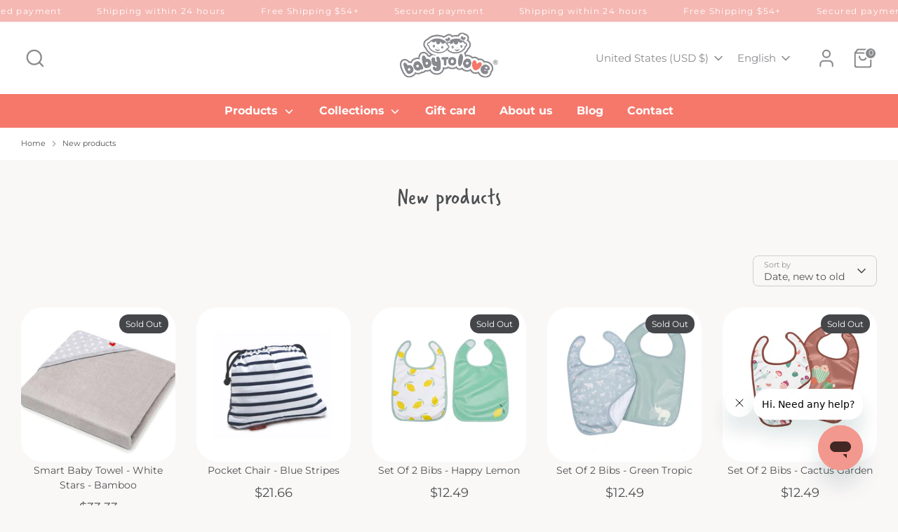

--- FILE ---
content_type: text/css
request_url: https://babytolove.fr/cdn/shop/t/41/assets/section-cart-drawer.css?v=3559144993658473121768315310
body_size: 1241
content:
html:has(.cart-drawer.cart-drawer-active) .header{z-index:0}html:has(.cart-drawer.cart-drawer-active) #shopify-chat{display:none}.header-cart{cursor:pointer}.cart-summary,.added-notice{display:none!important}.cart-drawer img{height:auto;max-width:100%}.cart-drawer a{display:block;text-decoration:none}.cart-drawer button{border:0;margin:0;padding:0;line-height:1;min-width:unset;box-shadow:none}.cart-drawer a,.cart-drawer a>svg,.cart-drawer button,.cart-drawer button>svg{transition:.25s ease-in-out}@keyframes cart-drawer-animate-in{0%{visibility:hidden}to{visibility:visible}}@keyframes cart-drawer-animate-out{0%{visibility:visible}to{visibility:hidden}}@keyframes cart-drawer-box-animate-in{0%{transform:translate(100%)}to{transform:translate(0)}}@keyframes cart-drawer-box-animate-out{0%{transform:translate(0)}to{transform:translate(100%)}}.cart-drawer[data-state=closed]{display:none}.cart-drawer[data-state=opening]{animation:cart-drawer-animate-in .25s ease-in forwards}.cart-drawer[data-state=opening] .cart-drawer-box{animation:cart-drawer-box-animate-in .25s ease-in forwards}.cart-drawer[data-state=closing]{animation:cart-drawer-animate-out .25s ease-in forwards}.cart-drawer[data-state=closing] .cart-drawer-box{animation:cart-drawer-box-animate-out .25s ease-in forwards}.cart-drawer{--color-dark: #000;--color-light: #fff;--color-primary: #f5786b;--color-secondary: #4d5051;--color-text: #4d5051;--color-text-hover: #f5786b;--color-upsell-bg: #fddbdd;top:0;right:0;bottom:0;left:0;width:100%;height:100%;display:block;z-index:20000;position:fixed;max-height:100vh;max-height:100dvh;background-color:#000000a6}.cart-drawer.cart-drawer-active{display:block}.cart-drawer-box{opacity:1;height:100%;display:flex;width:32.142rem;margin-left:auto;flex-direction:column;align-items:flex-start;justify-content:flex-start;background-color:var(--color-light)}.cart-drawer-box>*{width:inherit}.cart-drawer-header{display:flex;flex-wrap:nowrap;align-items:center;padding:12px;border-bottom:1px solid rgba(0,0,0,.15)}.cart-drawer-title{font-size:24px;font-weight:700;margin-right:auto;color:var(--color-text);font-family:var(--font-stack-body)}.cart-drawer-header .cart-drawer-close{--fill-color: rgba(0, 0, 0, .3);display:flex;padding:.375rem;border-radius:8px;background-color:#00000026}.cart-drawer-form{display:grid;overflow-y:auto;grid-template-rows:auto 1fr;border-bottom:1px solid rgba(0,0,0,.15)}.cart-drawer-empty{text-align:center;font-size:1.607rem;padding-top:1.607rem;color:var(--color-text)}.cart-drawer-progress{padding:16px 12px 8px}.cart-drawer-progress-text{font-size:16px;font-weight:700;text-align:center;border-radius:8px;color:var(--color-text);text-transform:capitalize;font-family:var(--font-stack-body)}.cart-drawer-progress-bar{width:75%;height:.642rem;position:relative;margin-inline:auto;border-radius:8px;background-color:#dcdcdc;margin-block:2.5rem 1.5rem}.cart-drawer-progress-fill{width:0%;height:100%;border-radius:8px;transition:.25s ease-in-out;background-color:var(--color-primary)}.cart-drawer-progress-goal{gap:8px;width:fit-content;color:#fff;border-radius:8px;height:fit-content;padding:0 8px;background-color:transparent;--fill-color: var(--color-light);top:50%;right:0;width:unset;display:flex;overflow:clip;position:absolute;align-items:center;justify-content:center;transform:translate(50%,-50%)}.cart-drawer-progress-goal>svg{width:35px;height:auto;padding:8px;border-radius:100%;background-color:var(--color-primary)}.cart-drawer-progress-goal-text{top:1.607rem;right:.25rem;max-width:7.5rem;font-size:.857rem;line-height:1.5;font-weight:700;text-align:center;position:absolute;transform:translate(50%)}.cart-drawer-items{position:relative;padding-inline:1.071rem;padding-block:1.6rem}.cart-drawer-item{width:100%;display:flex;flex-wrap:nowrap;margin-bottom:1.071rem}.cart-drawer-item:last-of-type{margin-bottom:0}.cart-drawer-item-image{width:7rem;aspect-ratio:1;object-fit:cover}.cart-drawer-item-column{gap:.535rem;display:flex;flex-direction:column}.cart-drawer-item-column.left{flex:1 1 auto;margin-left:1.5rem;align-items:flex-start;justify-content:space-around}.cart-drawer-item-column.right{margin-right:1.071rem;align-items:flex-end;justify-content:space-around}.cart-drawer-item-title{font-size:.964rem;font-weight:600;text-decoration:none;color:var(--color-text)}.cart-drawer-item-title:focus-visible{color:var(--color-text-hover)}.cart-drawer-item-quantity{display:flex;overflow:hidden;flex-flow:nowrap;border-radius:8px;border:1px solid rgba(0,0,0,.15)}.cart-drawer .cart-drawer-item-selector{border-radius:0;font-size:1.607rem;line-height:1.4em;padding:.214rem .642rem;color:#00000059;background-color:transparent}.cart-drawer-item-selector:focus-visible{outline:none;color:var(--color-light);background-color:var(--color-primary)}.cart-drawer-item-input{margin:0;padding:0;width:60px;border-block:0;border-radius:0;font-weight:700;text-align:center;-moz-appearance:textfield;border-inline:1px solid rgba(0,0,0,.15)}.cart-drawer-item-input::-webkit-outer-spin-button,.cart-drawer-item-input::-webkit-inner-spin-button{margin:0;-webkit-appearance:none}.cart-drawer-item-remove{--fill-color: rgba(0, 0, 0, .15);background-color:transparent}.cart-drawer-item-remove:focus-visible{--fill-color: rgba(0, 0, 0, .3)}.cart-drawer-item-total{margin:0;font-size:1.071rem;font-weight:600;text-wrap:nowrap}.cart-drawer-upsell{margin-top:auto;padding-block:16px 0}.cart-drawer-upsell-title{font-size:1.285rem;font-weight:700;text-align:center;margin-bottom:1.071rem}.cart-drawer-upsell-content{position:relative}.cart-drawer-upsell-items{overflow:clip;position:relative;border-radius:8px;min-height:9.642rem;margin-inline:2.678rem;background-color:var(--color-upsell-bg)}.cart-drawer-upsell-controls{top:50%;width:100%;z-index:100;display:flex;position:absolute;align-items:center;pointer-events:none;padding-inline:.535rem;transform:translateY(-50%);justify-content:space-between}.cart-drawer-upsell-controls .cart-drawer-upsell-control{--fill-color: var(--color-primary);width:36px;height:auto;display:flex;aspect-ratio:1;align-items:center;pointer-events:all;justify-content:center;border:2px solid var(--color-primary);background-color:var(--color-light)}.cart-drawer-upsell-controls .cart-drawer-upsell-control>svg{width:30px;height:auto}.cart-drawer-upsell-control:focus-visible{--fill-color: var(--color-light);outline:none;background-color:var(--color-primary)}.cart-drawer-upsell-form{top:0;right:0;bottom:0;left:0;gap:1.071rem;opacity:0;width:100%;height:100%;display:flex;padding:1.071rem;flex-wrap:nowrap;position:absolute;transform:translate(100%);transition:.35s ease-in-out;background-color:var(--color-upsell-bg)}.cart-drawer-upsell-form.focused{opacity:1;transform:translate(0)}.cart-drawer-upsell-form-image{width:7.5rem;object-fit:cover;border-radius:4px}.cart-drawer-upsell-form-col{display:flex;flex:1 1 100%;flex-direction:column;align-items:flex-start;justify-content:space-evenly}.cart-drawer-upsell-form-title{font-size:1.071rem;font-weight:700;line-height:.8em;transition:.25s ease-in-out}.cart-drawer-upsell-form-price{margin:0;font-weight:300;font-size:1.285rem}.cart-drawer-upsell .cart-drawer-upsell-form-submit{width:100%;display:block;line-height:1.2;font-weight:700;border-radius:8px;padding-block:.7rem;color:var(--color-light);border:2px solid var(--color-primary);background-color:var(--color-primary)}.cart-drawer-upsell .cart-drawer-upsell-form-submit:focus-visible{outline:none;color:var(--color-primary);background-color:var(--color-light)}.cart-drawer-footer{padding:12px}.cart-drawer-total{font-size:24px;text-align:right;margin-bottom:12px}.cart-drawer-checkout{width:100%;font-weight:700;text-align:center;padding-block:1.071rem;border-radius:10px;color:var(--color-light);border:2px solid var(--color-primary);background-color:var(--color-primary)}.cart-drawer-checkout:focus-visible{outline:none;color:var(--color-primary);background-color:var(--color-light)}.cart-drawer-payment-icons{gap:.535rem;width:100%;display:flex;flex-wrap:wrap;padding-top:1.071rem;align-items:center;margin-inline:auto;justify-content:center}.cart-drawer-payment-icon{display:flex}@media screen and (min-width: 990px){.cart-drawer-close:hover{background-color:#0000004d}.cart-drawer-item-title:hover,.cart-drawer-upsell-form-title:hover{color:var(--color-text-hover)}.cart-drawer-item-selector:hover{color:var(--color-light);background-color:var(--color-primary)}.cart-drawer-item-remove:hover{--fill-color: rgba(0, 0, 0, .3)}.cart-drawer-upsell-control:hover{--fill-color: var(--color-light);background-color:var(--color-primary)}.cart-drawer-checkout:hover,.cart-drawer-upsell-form-submit:hover{color:var(--color-primary);background-color:var(--color-light)}}@media screen and (min-width: 880px){.cart-drawer-payment-icons{max-width:100%}}@media screen and (max-width: 768px){.cart-drawer-title{font-size:26px}.cart-drawer-box{width:100%;max-width:32.142rem}.cart-drawer-progress-text{font-size:1.1rem}.cart-drawer-progress-bar{margin-block:2.142rem 1.607rem}.cart-drawer-items{padding-block:.75rem}.cart-drawer-item-image{width:5.5em}.cart-drawer-item-title{font-size:.857rem;line-height:1.5}.cart-drawer .cart-drawer-item-selector{font-size:1.928rem;line-height:1.607rem;padding:.214rem .75rem}.cart-drawer-upsell-title{font-size:1.071rem}.cart-drawer-upsell-form-image{width:6.428rem}.cart-drawer-upsell-form-title{font-size:.964rem;line-height:1.071rem}.cart-drawer-upsell-items{min-height:8.571rem}.cart-drawer-upsell-form-price{font-size:1.071rem}.cart-drawer-upsell .cart-drawer-upsell-form-submit{padding-block:.75rem}.cart-drawer-box>*{width:100%}.cart-drawer-footer{padding-block:1.607rem}}
/*# sourceMappingURL=/cdn/shop/t/41/assets/section-cart-drawer.css.map?v=3559144993658473121768315310 */


--- FILE ---
content_type: text/css
request_url: https://babytolove.fr/cdn/shop/t/41/assets/header-mobile-features.css?v=85737902279215229901768315303
body_size: -357
content:
.nav.mobile-site-nav{margin-top:1.5rem!important}.header-mobile-features{gap:.5rem;width:100%;display:flex;margin-top:7rem;padding-inline:1.5rem;justify-content:space-evenly}.mobile-feature-card{width:100%;display:block;overflow:hidden;max-width:7.5rem;text-decoration:none}.mobile-feature-image{width:100%;height:auto;max-width:100%;aspect-ratio:1;max-height:100%;object-fit:cover;border-radius:16px;object-position:center;border:2px solid #f5786b}.mobile-feature-title{line-height:1;font-size:.9rem;text-align:center;padding-left:.25rem;font-family:Montserrat,sans-serif}@media screen and (min-width: 940px){.header-mobile-features{display:none}}
/*# sourceMappingURL=/cdn/shop/t/41/assets/header-mobile-features.css.map?v=85737902279215229901768315303 */


--- FILE ---
content_type: text/javascript
request_url: https://babytolove.fr/cdn/shop/t/41/assets/cookie-preferences-toggle.js?v=180363651137516616411768315297
body_size: -524
content:
const footerNavbar = document.querySelector('.small-nav');
const cookieToggleItem = footerNavbar.querySelector('.small-nav__item:last-of-type');

cookieToggleItem.addEventListener('click', event => {
  event.preventDefault();
  event.stopPropagation();
  
  const cookiePreferences = document.querySelector("#shopify-pc__banner");
  console.log(cookiePreferences)

  if(!cookiePreferences) return;

  cookiePreferences.style.display = "block";
})